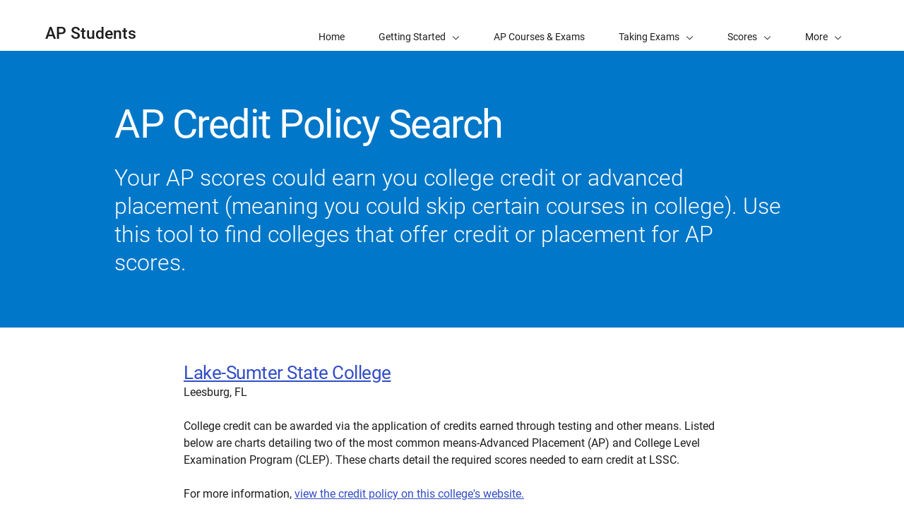

--- FILE ---
content_type: text/html; charset=UTF-8
request_url: https://apstudents.collegeboard.org/getting-credit-placement/search-policies/college/3441
body_size: 2780
content:
<!DOCTYPE html>
<html lang="en" dir="ltr" prefix="og: https://ogp.me/ns#">
<head>
  
  <script src="//kiwi.collegeboard.org/embed.js" async></script>
  <meta charset="utf-8" />
<meta name="internal-search-title" content="– AP Students" />
<link rel="canonical" href="https://apstudents.collegeboard.org/getting-credit-placement/search-policies/college/3441" />
<meta name="referrer" content="no-referrer-when-downgrade" />
<meta name="MobileOptimized" content="width" />
<meta name="HandheldFriendly" content="true" />
<meta name="viewport" content="width=device-width, initial-scale=1, maximum-scale=2" />
<link rel="apple-touch-icon" href="//atlas.collegeboard.org/apricot/prod/4.10.6/assets/apple-touch-icon.png" />
<link rel="icon" href="/themes/custom/apricot_theme/favicon.ico" type="image/vnd.microsoft.icon" />

    <title>– AP Students | College Board</title>
    <link rel="stylesheet" media="all" href="/ap/css/css_02hvBkGNPWDm1j2izwHetV3oW5mB6Ar1h72pShuBB5c.css?delta=0&amp;language=en&amp;theme=apricot_theme&amp;include=eJxdjlEOwyAMQy-EypGiAFHJBAQl6bbefuVr6_787EQ2PvANTbCQRvzqzatKSqQBZ55ghJpr_NGghNkB57wulLM4eKVO8UZ_2YvLTm5bQluR-VFoOJifbT3eOCRyJ4Usw5eJh1dRHnvceYCLtIQK8iRVLmSB-9SLCvSjOV8rG2WP3C3YaU49rtIPHadfDQ" />
<link rel="stylesheet" media="all" href="/modules/site/apcp_search/assets/apcp_search_styles.css?t8uxlv" />
<link rel="stylesheet" media="all" href="/ap/css/css_qKIWfd3o5o96kt_63qbLUytUAkvqTysAzAkpzv423pk.css?delta=2&amp;language=en&amp;theme=apricot_theme&amp;include=eJxdjlEOwyAMQy-EypGiAFHJBAQl6bbefuVr6_787EQ2PvANTbCQRvzqzatKSqQBZ55ghJpr_NGghNkB57wulLM4eKVO8UZ_2YvLTm5bQluR-VFoOJifbT3eOCRyJ4Usw5eJh1dRHnvceYCLtIQK8iRVLmSB-9SLCvSjOV8rG2WP3C3YaU49rtIPHadfDQ" />
<link rel="stylesheet" media="all" href="https://atlas.collegeboard.org/apricot/prod/4.10.6/main.min.css" />
<link rel="stylesheet" media="all" href="https://atlas.collegeboard.org/apricot/prod/4.10.6/dx_profile.css" />
<link rel="stylesheet" media="all" href="https://atlas.collegeboard.org/apricot/prod/4.10.6/illustrations.css" />
<link rel="stylesheet" media="all" href="/ap/css/css_ySim8Jwjqjrr0PzNYw1-5kXmJqNSoK_dcW4HHuWR68A.css?delta=6&amp;language=en&amp;theme=apricot_theme&amp;include=eJxdjlEOwyAMQy-EypGiAFHJBAQl6bbefuVr6_787EQ2PvANTbCQRvzqzatKSqQBZ55ghJpr_NGghNkB57wulLM4eKVO8UZ_2YvLTm5bQluR-VFoOJifbT3eOCRyJ4Usw5eJh1dRHnvceYCLtIQK8iRVLmSB-9SLCvSjOV8rG2WP3C3YaU49rtIPHadfDQ" />
<link rel="stylesheet" media="all" href="https://atlas.collegeboard.org/apricot/prod/4.10.6/athena.min.css" />


            <script src="/ap/js/js_1ZC0pr6DTyun29U4dK3Ac61LPPhQhsUIOs5p4P-ZL6w.js?scope=header&amp;delta=0&amp;language=en&amp;theme=apricot_theme&amp;include=eJxdjlkOwjAMRC8U1UeyJqlFgmJiOW6B2xOJD5a_N5pFgyse3Ad2ccKHt6g-chZPsGI8BV4qfTG7oATDbCW8lREcVVToR_1597ZfJOaWMSU1NR-n7KxHj7Zmu5SgpjMpoq4rNMfhRZI-Yfyu0g0no4f4CzL0SKQ"></script>

        </head>
<body  data-cb-program="k-12">


  <div class="dialog-off-canvas-main-canvas" data-off-canvas-main-canvas>
    
    <div data-drupal-messages-fallback class="hidden"></div>
<div id="block-globalheaderwidget" class="block block-js-component block-js-componentglobal-header-widget">
  
    
      <cbw-header
  skip-target-id="main-content"
  use-cb-logo-link="true"

  site-title="AP"
  idp="ECL"
  search-type=aps_site
  

    use-icon-logo="true"
  use-global-navigation="true"
  use-search-widget="true"
  use-login-widget="true"
  

    site-type="k-12"
  program-type="k-12"

    app-id="282"
></cbw-header>

  </div>
<div id="block-notificationwidget" class="block block-js-component block-js-componentnotification-widget">
  
    
      <cbw-notifications endpoint="https://atlas.collegeboard.org/api/alerts-prod.json">
  </cbw-notifications>

  </div>



    <div class="cb-local-navigation cb-white-bg cb-box-shadow-bottom">
    <!-- container for desktop items-->
    <div class="cb-desktop-navigation container">
      <div class="row">
        <nav class="col-xs cb-nav-container" aria-label="Navigation for AP Students">
          <!-- site name -->
          <div class="cb-site-name" id="site-name">
            <a href="/">AP Students</a>
          </div>
          <!-- menu items -->
          <div class="cb-nav-items hidden-xs-only">
            <nav class="cb-menu-list cb-menu-list-horizontal" aria-label="Menu for AP Students">
              <ul>
                        <li class="cb-nav-link cb-procedural" >
  <a href="/" class="cb-menu-link "
                    >
        <span>Home</span>
  </a>
</li>


    <!-- dropdown  -->
<li class="cb-nav-link cb-procedural">
  <div class="cb-dropdown">
    <a class="cb-dropdown-toggle" href="#" id="dropdown-1258086100" aria-expanded="false" >
      <span>Getting Started</span>
      <i class="cb-icon cb-down" aria-hidden="true"></i>
      <i class="cb-icon cb-up cb-hidden" aria-hidden="true"></i>
    </a>
    <!-- menu items  -->
        <div class="cb-dropdown-menu cb-menu-right-always cb-box-shadow">
      <ul aria-labelledby="dropdown-1258086100">
        <!-- specify second level of navigation -->
        <li class="cb-nav-link-second" >
  <a href="/what-is-ap" class=" "
                    >
        <span>What Is AP?</span>
  </a>
</li>

<li class="cb-nav-link-second" >
  <a href="/choosing-courses" class=" "
                    >
        <span>Choosing Your AP Courses</span>
  </a>
</li>

<li class="cb-nav-link-second" >
  <a href="/map-your-journey-with-ap" class=" "
                    >
        <span>Map Out Your Journey with AP</span>
  </a>
</li>

<li class="cb-nav-link-second" >
  <a href="/how-to-sign-up-ap-course" class=" "
                    >
        <span>How to Sign Up for an AP Course</span>
  </a>
</li>

<li class="cb-nav-link-second" >
  <a href="/ap-around-the-world" class=" "
                    >
        <span>AP Around the World</span>
  </a>
</li>

<li class="cb-nav-link-second" >
  <a href="/access-your-ap-resources" class=" "
                    >
        <span>How to Access Your AP Resources</span>
  </a>
</li>

<li class="cb-nav-link-second" >
  <a href="/ap-daily" class=" "
                    >
        <span>AP Daily</span>
  </a>
</li>


      </ul>
    </div>
      </div>
</li>


    <li class="cb-nav-link cb-procedural" >
  <a href="/courses" class="cb-menu-link "
                    >
        <span>AP Courses &amp; Exams</span>
  </a>
</li>


    <!-- dropdown  -->
<li class="cb-nav-link cb-procedural">
  <div class="cb-dropdown">
    <a class="cb-dropdown-toggle" href="#" id="dropdown-863855521" aria-expanded="false" >
      <span>Taking Exams</span>
      <i class="cb-icon cb-down" aria-hidden="true"></i>
      <i class="cb-icon cb-up cb-hidden" aria-hidden="true"></i>
    </a>
    <!-- menu items  -->
        <div class="cb-dropdown-menu cb-menu-right-always cb-box-shadow">
      <ul aria-labelledby="dropdown-863855521">
        <!-- specify second level of navigation -->
        <li class="cb-nav-link-second" >
  <a href="/exam-dates" class=" "
                    >
        <span>2026 AP Exam Dates</span>
  </a>
</li>

<li class="cb-nav-link-second" >
  <a href="/ap-exams-what-to-know" class=" "
                    >
        <span>What to Know About AP Exams</span>
  </a>
</li>

<li class="cb-nav-link-second" >
  <a href="/digital-portfolios" class=" "
                    >
        <span>Digital Portfolios</span>
  </a>
</li>

<li class="cb-nav-link-second" >
  <a href="/getting-accommodations" class=" "
                    >
        <span>Exam Accommodations</span>
  </a>
</li>

<li class="cb-nav-link-second" >
  <a href="/exam-policies-guidelines" class=" "
                    >
        <span>Exam Policies</span>
  </a>
</li>

<li class="cb-nav-link-second" >
  <a href="/register-for-ap-exams" class=" "
                    >
        <span>Register for AP Exams</span>
  </a>
</li>


      </ul>
    </div>
      </div>
</li>


    <!-- dropdown  -->
<li class="cb-nav-link cb-procedural">
  <div class="cb-dropdown">
    <a class="cb-dropdown-toggle" href="#" id="dropdown-703045276" aria-expanded="false" >
      <span>Scores</span>
      <i class="cb-icon cb-down" aria-hidden="true"></i>
      <i class="cb-icon cb-up cb-hidden" aria-hidden="true"></i>
    </a>
    <!-- menu items  -->
        <div class="cb-dropdown-menu cb-menu-right-always cb-box-shadow">
      <ul aria-labelledby="dropdown-703045276">
        <!-- specify second level of navigation -->
        <li class="cb-nav-link-second" >
  <a href="/view-scores" class=" "
                    >
        <span>View Your Scores</span>
  </a>
</li>

<li class="cb-nav-link-second" >
  <a href="/sending-scores" class=" "
                    >
        <span>Sending Scores</span>
  </a>
</li>

<li class="cb-nav-link-second" >
  <a href="/about-ap-scores" class=" "
                    >
        <span>About AP Scores</span>
  </a>
</li>

<li class="cb-nav-link-second" >
  <a href="/score-reporting-services" class=" "
                    >
        <span>Score Reporting Services</span>
  </a>
</li>

<li class="cb-nav-link-second" >
  <a href="/awards-recognitions" class=" "
                    >
        <span>AP Awards &amp; Recognitions</span>
  </a>
</li>


      </ul>
    </div>
      </div>
</li>


    <!-- dropdown  -->
<li class="cb-nav-link cb-procedural">
  <div class="cb-dropdown">
    <a class="cb-dropdown-toggle" href="#" id="dropdown-1079089844" aria-expanded="false" >
      <span>Credit &amp; Placement</span>
      <i class="cb-icon cb-down" aria-hidden="true"></i>
      <i class="cb-icon cb-up cb-hidden" aria-hidden="true"></i>
    </a>
    <!-- menu items  -->
        <div class="cb-dropdown-menu cb-menu-right-always cb-box-shadow">
      <ul aria-labelledby="dropdown-1079089844">
        <!-- specify second level of navigation -->
        <li class="cb-nav-link-second" >
  <a href="/getting-credit-placement" class=" "
                    >
        <span>Getting Credit and Placement</span>
  </a>
</li>

<li class="cb-nav-link-second" >
  <a href="/getting-credit-placement/search-policies" class=" "
                    >
        <span>Credit Policy Search</span>
  </a>
</li>


      </ul>
    </div>
      </div>
</li>


    <li class="cb-nav-link cb-procedural" >
  <a href="/help-center" class="cb-menu-link "
                    >
        <span>Help</span>
  </a>
</li>


    <li class="cb-nav-link cb-procedural" >
  <a href="/calendar" class="cb-menu-link "
    >
        <span>Calendar</span>
  </a>
</li>




                <!-- more dropdown -->
                <li class="cb-more">
                  <div class="cb-dropdown">
                    <a class="cb-dropdown-toggle" href="#" id="dropdown-674142439" role="button" aria-expanded="false" >
                      <span>More</span>
                      <i class="cb-icon cb-down" aria-hidden="true"></i>
                      <i class="cb-icon cb-up cb-hidden" aria-hidden="true"></i>
                    </a>
                    <div class="cb-dropdown-menu cb-menu-right-always cb-box-shadow">
                      <ul aria-labelledby="dropdown-674142439"></ul>
                    </div>
                  </div>
                </li>
              </ul>
            </nav>
          </div>
          <!-- mobile trigger -->
          <div class="cb-mobile-trigger hidden-sm-up">
            <a href="#" class="cb-icon cb-menu cb-no-text-decoration cb-link-black" aria-expanded="false" tabIndex="-1" aria-hidden="true">
              <span class="sr-only">Display Site Navigation</span>
            </a>
          </div>
        </nav>
      </div>
    </div>
    <!-- container for mobile panels-->
    <div class="cb-mobile-navigation"></div>
  </div>




<div id="main-content" class="content-wrapper" tabindex="-1" role="main">
      <div id="block-apstudentcreditpolicysearchwelcomemat" class="block block-apcp-search block-apcp-search-welcome-mat">
  
    
      <div class="cb-band cb-band-hero
  cb-blue2-bg
  
   "
  >
    <div class="container">
    <div
      class="row align-items-center cb-band-hero-height-auto">
                                        <div class="col-xs-12 col-lg-10 offset-lg-1">
            <div class="cb-band-hero-content cb-white-color">
                                                                <h1 class="cb-band-hero-title ">
                  AP Credit Policy Search
                </h1>
                                            <p
                  class="cb-band-hero-desc ">
                                      Your AP scores could earn you college credit or advanced placement (meaning you could skip certain courses in college). Use this tool to find colleges that offer credit or placement for AP scores.
                                  </p>
                                        </div>
          </div>


                                  </div>
  </div>
</div>

  </div>



  

  

            <div id="block-apricot-theme-content" class="block block-system block-system-main-block">
  
    
      <div id="APCPSearchRoot">
    Loading APCP Search App...
</div>
  </div>


        
</div>

<footer>
      <div id="block-globalfooterwidget" class="block block-js-component block-js-componentglobal-footer-widget">
  
    
      <cbw-footer></cbw-footer>

  </div>


</footer>

  </div>



<script type="application/json" data-drupal-selector="drupal-settings-json">{"path":{"baseUrl":"\/","pathPrefix":"","currentPath":"getting-credit-placement\/search-policies\/college\/3441","currentPathIsAdmin":false,"isFront":false,"currentLanguage":"en"},"pluralDelimiter":"\u0003","suppressDeprecationErrors":true,"ajaxPageState":{"libraries":"[base64]","theme":"apricot_theme","theme_token":null},"ajaxTrustedUrl":[],"ajaxLoader":{"markup":"\u003Cdiv role=\u0022status\u0022 aria-labelledby=\u0022spinner\u0022\u003E\n              \u003Cdiv class=\u0022cb-spinner\u0022 id=\u0022spinner\u0022\n                role=\u0022img\u0022 aria-label=\u0022Loading ...\u0022 data-cb-apricot=\u0022spinner\u0022\u003E\n                \u003Cspan class=\u0022ms-high-contrast\u0022\u003ELoading\u003C\/span\u003E\n                \u003Cdiv\u003E\u003C\/div\u003E\n                \u003Cdiv\u003E\u003C\/div\u003E\n                \u003Cdiv\u003E\u003C\/div\u003E\n                \u003Cdiv\u003E\u003C\/div\u003E\n                \u003Cdiv\u003E\u003C\/div\u003E\n                \u003Cdiv\u003E\u003C\/div\u003E\n                \u003Cdiv\u003E\u003C\/div\u003E\n                \u003Cdiv\u003E\u003C\/div\u003E\n                \u003Cdiv\u003E\u003C\/div\u003E\n                \u003Cdiv\u003E\u003C\/div\u003E\n                \u003Cdiv\u003E\u003C\/div\u003E\n                \u003Cdiv\u003E\u003C\/div\u003E\n              \u003C\/div\u003E\n            \u003C\/div\u003E","hideAjaxMessage":true,"alwaysFullscreen":false,"throbberPosition":"body"},"improved_multi_select":{"selectors":["select[multiple]"],"filtertype":"partial","placeholder_text":null,"orderable":false,"js_regex":null,"groupresetfilter":false,"remove_required_attr":null,"buttontext_add":"\u003E","buttontext_addall":"\u00bb","buttontext_del":"\u003C","buttontext_delall":"\u00ab","buttontext_moveup":"Move up","buttontext_movedown":"Move down"},"mathjax":{"config_type":1,"config":{"tex2jax":{"inlineMath":[["$","$"],["\\(","\\)"]],"processEscapes":"true"},"showProcessingMessages":"false","messageStyle":"none"}},"apcp_search_course_exclusion_list":"46,47","cb":{"app_id":"282","global_header":{"search_type":"","title":"","use_login_widget":false,"redirectUrl":"","use_search_widget":false,"use_glyph_logo":false,"use_global_nav":false,"skip_enroll":false},"widget_profile":{"enabled":false,"app_id":"282","requires_login":false,"session_check":false,"levity_protection":false,"aws_domains":null},"collection":{"info_article_back_button_trigger":"\/testing-staff"},"site_code":"AP","program":"k-12","apricot":{"nav":{"more_feature":0}}},"cbTrackData":[],"csp":{"nonce":"8ISjJF9VCejLP9DepBnalA"},"user":{"uid":0,"permissionsHash":"2157c66d9ea00914ab2b3ef78e7ed6b79597fb2084e74150ec1d3136f7e9f8f6"}}</script>
<script src="/ap/js/js_5Xd4ZKQ--h-bDTRPeDbGelxd7OangkXZZ2f91geuHP4.js?scope=footer&amp;delta=0&amp;language=en&amp;theme=apricot_theme&amp;include=eJxdjlkOwjAMRC8U1UeyJqlFgmJiOW6B2xOJD5a_N5pFgyse3Ad2ccKHt6g-chZPsGI8BV4qfTG7oATDbCW8lREcVVToR_1597ZfJOaWMSU1NR-n7KxHj7Zmu5SgpjMpoq4rNMfhRZI-Yfyu0g0no4f4CzL0SKQ"></script>
<script src="https://atlas.collegeboard.org/apricot/prod/4.10.6/main.min.js"></script>
<script src="https://atlas.collegeboard.org/apricot/prod/4.10.6/dx_profile.js"></script>
<script src="/modules/site/apcp_search/assets/libs/cb.tables.js?v=1.2.14" type="text/javascript"></script>
<script src="/modules/site/apcp_search/assets/apcp_search_app.js?v=1.2.14" type="text/javascript"></script>
<script src="/modules/site/apcp_search/assets/widgetinit.js?v=1.2.14" type="text/javascript"></script>
<script src="/ap/js/js_vbzrbuYgw6a2DmO6x5rY36DXHVUJekoE-Dlk_GByW78.js?scope=footer&amp;delta=6&amp;language=en&amp;theme=apricot_theme&amp;include=eJxdjlkOwjAMRC8U1UeyJqlFgmJiOW6B2xOJD5a_N5pFgyse3Ad2ccKHt6g-chZPsGI8BV4qfTG7oATDbCW8lREcVVToR_1597ZfJOaWMSU1NR-n7KxHj7Zmu5SgpjMpoq4rNMfhRZI-Yfyu0g0no4f4CzL0SKQ"></script>
<script src="https://athena.collegeboard.org/2.2.4/cbw-widgets.min.js"></script>
<script src="/ap/js/js_iP3fag1oELsXGXNLzFBDyu1ERyEzPvQrsz54OrrMg70.js?scope=footer&amp;delta=8&amp;language=en&amp;theme=apricot_theme&amp;include=eJxdjlkOwjAMRC8U1UeyJqlFgmJiOW6B2xOJD5a_N5pFgyse3Ad2ccKHt6g-chZPsGI8BV4qfTG7oATDbCW8lREcVVToR_1597ZfJOaWMSU1NR-n7KxHj7Zmu5SgpjMpoq4rNMfhRZI-Yfyu0g0no4f4CzL0SKQ"></script>
<script src="https://cdnjs.cloudflare.com/ajax/libs/mathjax/3.2.2/es5/tex-mml-chtml.js"></script>
<script src="/ap/js/js_eGrv9NBmSP0XIUSAUn1IBcQfWonm7ZmiE37bhfK2r6M.js?scope=footer&amp;delta=10&amp;language=en&amp;theme=apricot_theme&amp;include=eJxdjlkOwjAMRC8U1UeyJqlFgmJiOW6B2xOJD5a_N5pFgyse3Ad2ccKHt6g-chZPsGI8BV4qfTG7oATDbCW8lREcVVToR_1597ZfJOaWMSU1NR-n7KxHj7Zmu5SgpjMpoq4rNMfhRZI-Yfyu0g0no4f4CzL0SKQ"></script>

</body>
</html>
